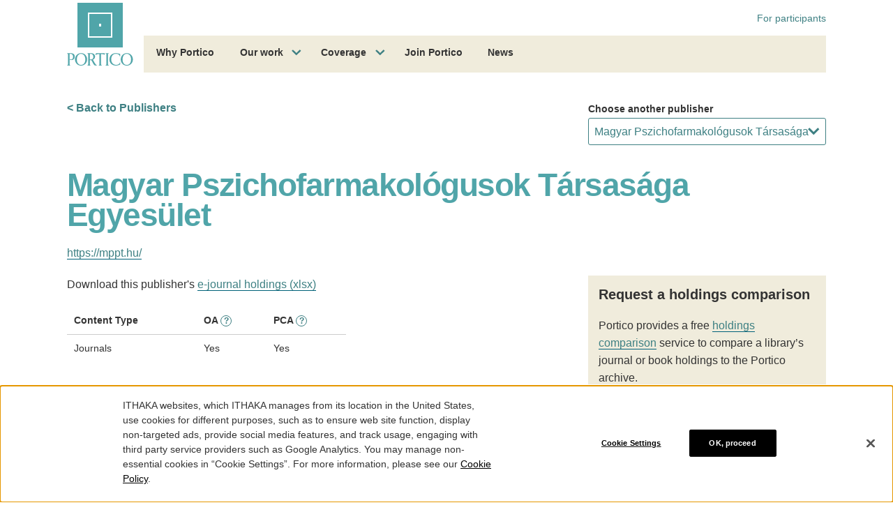

--- FILE ---
content_type: text/html; charset=utf-8
request_url: https://www.google.com/recaptcha/api2/anchor?ar=1&k=6Ld1ppIqAAAAACGWuZeN1fjtivy-TnkfiIuYDmyZ&co=aHR0cHM6Ly93d3cucG9ydGljby5vcmc6NDQz&hl=en&v=PoyoqOPhxBO7pBk68S4YbpHZ&size=invisible&anchor-ms=20000&execute-ms=30000&cb=dmjrwtoxkngl
body_size: 48735
content:
<!DOCTYPE HTML><html dir="ltr" lang="en"><head><meta http-equiv="Content-Type" content="text/html; charset=UTF-8">
<meta http-equiv="X-UA-Compatible" content="IE=edge">
<title>reCAPTCHA</title>
<style type="text/css">
/* cyrillic-ext */
@font-face {
  font-family: 'Roboto';
  font-style: normal;
  font-weight: 400;
  font-stretch: 100%;
  src: url(//fonts.gstatic.com/s/roboto/v48/KFO7CnqEu92Fr1ME7kSn66aGLdTylUAMa3GUBHMdazTgWw.woff2) format('woff2');
  unicode-range: U+0460-052F, U+1C80-1C8A, U+20B4, U+2DE0-2DFF, U+A640-A69F, U+FE2E-FE2F;
}
/* cyrillic */
@font-face {
  font-family: 'Roboto';
  font-style: normal;
  font-weight: 400;
  font-stretch: 100%;
  src: url(//fonts.gstatic.com/s/roboto/v48/KFO7CnqEu92Fr1ME7kSn66aGLdTylUAMa3iUBHMdazTgWw.woff2) format('woff2');
  unicode-range: U+0301, U+0400-045F, U+0490-0491, U+04B0-04B1, U+2116;
}
/* greek-ext */
@font-face {
  font-family: 'Roboto';
  font-style: normal;
  font-weight: 400;
  font-stretch: 100%;
  src: url(//fonts.gstatic.com/s/roboto/v48/KFO7CnqEu92Fr1ME7kSn66aGLdTylUAMa3CUBHMdazTgWw.woff2) format('woff2');
  unicode-range: U+1F00-1FFF;
}
/* greek */
@font-face {
  font-family: 'Roboto';
  font-style: normal;
  font-weight: 400;
  font-stretch: 100%;
  src: url(//fonts.gstatic.com/s/roboto/v48/KFO7CnqEu92Fr1ME7kSn66aGLdTylUAMa3-UBHMdazTgWw.woff2) format('woff2');
  unicode-range: U+0370-0377, U+037A-037F, U+0384-038A, U+038C, U+038E-03A1, U+03A3-03FF;
}
/* math */
@font-face {
  font-family: 'Roboto';
  font-style: normal;
  font-weight: 400;
  font-stretch: 100%;
  src: url(//fonts.gstatic.com/s/roboto/v48/KFO7CnqEu92Fr1ME7kSn66aGLdTylUAMawCUBHMdazTgWw.woff2) format('woff2');
  unicode-range: U+0302-0303, U+0305, U+0307-0308, U+0310, U+0312, U+0315, U+031A, U+0326-0327, U+032C, U+032F-0330, U+0332-0333, U+0338, U+033A, U+0346, U+034D, U+0391-03A1, U+03A3-03A9, U+03B1-03C9, U+03D1, U+03D5-03D6, U+03F0-03F1, U+03F4-03F5, U+2016-2017, U+2034-2038, U+203C, U+2040, U+2043, U+2047, U+2050, U+2057, U+205F, U+2070-2071, U+2074-208E, U+2090-209C, U+20D0-20DC, U+20E1, U+20E5-20EF, U+2100-2112, U+2114-2115, U+2117-2121, U+2123-214F, U+2190, U+2192, U+2194-21AE, U+21B0-21E5, U+21F1-21F2, U+21F4-2211, U+2213-2214, U+2216-22FF, U+2308-230B, U+2310, U+2319, U+231C-2321, U+2336-237A, U+237C, U+2395, U+239B-23B7, U+23D0, U+23DC-23E1, U+2474-2475, U+25AF, U+25B3, U+25B7, U+25BD, U+25C1, U+25CA, U+25CC, U+25FB, U+266D-266F, U+27C0-27FF, U+2900-2AFF, U+2B0E-2B11, U+2B30-2B4C, U+2BFE, U+3030, U+FF5B, U+FF5D, U+1D400-1D7FF, U+1EE00-1EEFF;
}
/* symbols */
@font-face {
  font-family: 'Roboto';
  font-style: normal;
  font-weight: 400;
  font-stretch: 100%;
  src: url(//fonts.gstatic.com/s/roboto/v48/KFO7CnqEu92Fr1ME7kSn66aGLdTylUAMaxKUBHMdazTgWw.woff2) format('woff2');
  unicode-range: U+0001-000C, U+000E-001F, U+007F-009F, U+20DD-20E0, U+20E2-20E4, U+2150-218F, U+2190, U+2192, U+2194-2199, U+21AF, U+21E6-21F0, U+21F3, U+2218-2219, U+2299, U+22C4-22C6, U+2300-243F, U+2440-244A, U+2460-24FF, U+25A0-27BF, U+2800-28FF, U+2921-2922, U+2981, U+29BF, U+29EB, U+2B00-2BFF, U+4DC0-4DFF, U+FFF9-FFFB, U+10140-1018E, U+10190-1019C, U+101A0, U+101D0-101FD, U+102E0-102FB, U+10E60-10E7E, U+1D2C0-1D2D3, U+1D2E0-1D37F, U+1F000-1F0FF, U+1F100-1F1AD, U+1F1E6-1F1FF, U+1F30D-1F30F, U+1F315, U+1F31C, U+1F31E, U+1F320-1F32C, U+1F336, U+1F378, U+1F37D, U+1F382, U+1F393-1F39F, U+1F3A7-1F3A8, U+1F3AC-1F3AF, U+1F3C2, U+1F3C4-1F3C6, U+1F3CA-1F3CE, U+1F3D4-1F3E0, U+1F3ED, U+1F3F1-1F3F3, U+1F3F5-1F3F7, U+1F408, U+1F415, U+1F41F, U+1F426, U+1F43F, U+1F441-1F442, U+1F444, U+1F446-1F449, U+1F44C-1F44E, U+1F453, U+1F46A, U+1F47D, U+1F4A3, U+1F4B0, U+1F4B3, U+1F4B9, U+1F4BB, U+1F4BF, U+1F4C8-1F4CB, U+1F4D6, U+1F4DA, U+1F4DF, U+1F4E3-1F4E6, U+1F4EA-1F4ED, U+1F4F7, U+1F4F9-1F4FB, U+1F4FD-1F4FE, U+1F503, U+1F507-1F50B, U+1F50D, U+1F512-1F513, U+1F53E-1F54A, U+1F54F-1F5FA, U+1F610, U+1F650-1F67F, U+1F687, U+1F68D, U+1F691, U+1F694, U+1F698, U+1F6AD, U+1F6B2, U+1F6B9-1F6BA, U+1F6BC, U+1F6C6-1F6CF, U+1F6D3-1F6D7, U+1F6E0-1F6EA, U+1F6F0-1F6F3, U+1F6F7-1F6FC, U+1F700-1F7FF, U+1F800-1F80B, U+1F810-1F847, U+1F850-1F859, U+1F860-1F887, U+1F890-1F8AD, U+1F8B0-1F8BB, U+1F8C0-1F8C1, U+1F900-1F90B, U+1F93B, U+1F946, U+1F984, U+1F996, U+1F9E9, U+1FA00-1FA6F, U+1FA70-1FA7C, U+1FA80-1FA89, U+1FA8F-1FAC6, U+1FACE-1FADC, U+1FADF-1FAE9, U+1FAF0-1FAF8, U+1FB00-1FBFF;
}
/* vietnamese */
@font-face {
  font-family: 'Roboto';
  font-style: normal;
  font-weight: 400;
  font-stretch: 100%;
  src: url(//fonts.gstatic.com/s/roboto/v48/KFO7CnqEu92Fr1ME7kSn66aGLdTylUAMa3OUBHMdazTgWw.woff2) format('woff2');
  unicode-range: U+0102-0103, U+0110-0111, U+0128-0129, U+0168-0169, U+01A0-01A1, U+01AF-01B0, U+0300-0301, U+0303-0304, U+0308-0309, U+0323, U+0329, U+1EA0-1EF9, U+20AB;
}
/* latin-ext */
@font-face {
  font-family: 'Roboto';
  font-style: normal;
  font-weight: 400;
  font-stretch: 100%;
  src: url(//fonts.gstatic.com/s/roboto/v48/KFO7CnqEu92Fr1ME7kSn66aGLdTylUAMa3KUBHMdazTgWw.woff2) format('woff2');
  unicode-range: U+0100-02BA, U+02BD-02C5, U+02C7-02CC, U+02CE-02D7, U+02DD-02FF, U+0304, U+0308, U+0329, U+1D00-1DBF, U+1E00-1E9F, U+1EF2-1EFF, U+2020, U+20A0-20AB, U+20AD-20C0, U+2113, U+2C60-2C7F, U+A720-A7FF;
}
/* latin */
@font-face {
  font-family: 'Roboto';
  font-style: normal;
  font-weight: 400;
  font-stretch: 100%;
  src: url(//fonts.gstatic.com/s/roboto/v48/KFO7CnqEu92Fr1ME7kSn66aGLdTylUAMa3yUBHMdazQ.woff2) format('woff2');
  unicode-range: U+0000-00FF, U+0131, U+0152-0153, U+02BB-02BC, U+02C6, U+02DA, U+02DC, U+0304, U+0308, U+0329, U+2000-206F, U+20AC, U+2122, U+2191, U+2193, U+2212, U+2215, U+FEFF, U+FFFD;
}
/* cyrillic-ext */
@font-face {
  font-family: 'Roboto';
  font-style: normal;
  font-weight: 500;
  font-stretch: 100%;
  src: url(//fonts.gstatic.com/s/roboto/v48/KFO7CnqEu92Fr1ME7kSn66aGLdTylUAMa3GUBHMdazTgWw.woff2) format('woff2');
  unicode-range: U+0460-052F, U+1C80-1C8A, U+20B4, U+2DE0-2DFF, U+A640-A69F, U+FE2E-FE2F;
}
/* cyrillic */
@font-face {
  font-family: 'Roboto';
  font-style: normal;
  font-weight: 500;
  font-stretch: 100%;
  src: url(//fonts.gstatic.com/s/roboto/v48/KFO7CnqEu92Fr1ME7kSn66aGLdTylUAMa3iUBHMdazTgWw.woff2) format('woff2');
  unicode-range: U+0301, U+0400-045F, U+0490-0491, U+04B0-04B1, U+2116;
}
/* greek-ext */
@font-face {
  font-family: 'Roboto';
  font-style: normal;
  font-weight: 500;
  font-stretch: 100%;
  src: url(//fonts.gstatic.com/s/roboto/v48/KFO7CnqEu92Fr1ME7kSn66aGLdTylUAMa3CUBHMdazTgWw.woff2) format('woff2');
  unicode-range: U+1F00-1FFF;
}
/* greek */
@font-face {
  font-family: 'Roboto';
  font-style: normal;
  font-weight: 500;
  font-stretch: 100%;
  src: url(//fonts.gstatic.com/s/roboto/v48/KFO7CnqEu92Fr1ME7kSn66aGLdTylUAMa3-UBHMdazTgWw.woff2) format('woff2');
  unicode-range: U+0370-0377, U+037A-037F, U+0384-038A, U+038C, U+038E-03A1, U+03A3-03FF;
}
/* math */
@font-face {
  font-family: 'Roboto';
  font-style: normal;
  font-weight: 500;
  font-stretch: 100%;
  src: url(//fonts.gstatic.com/s/roboto/v48/KFO7CnqEu92Fr1ME7kSn66aGLdTylUAMawCUBHMdazTgWw.woff2) format('woff2');
  unicode-range: U+0302-0303, U+0305, U+0307-0308, U+0310, U+0312, U+0315, U+031A, U+0326-0327, U+032C, U+032F-0330, U+0332-0333, U+0338, U+033A, U+0346, U+034D, U+0391-03A1, U+03A3-03A9, U+03B1-03C9, U+03D1, U+03D5-03D6, U+03F0-03F1, U+03F4-03F5, U+2016-2017, U+2034-2038, U+203C, U+2040, U+2043, U+2047, U+2050, U+2057, U+205F, U+2070-2071, U+2074-208E, U+2090-209C, U+20D0-20DC, U+20E1, U+20E5-20EF, U+2100-2112, U+2114-2115, U+2117-2121, U+2123-214F, U+2190, U+2192, U+2194-21AE, U+21B0-21E5, U+21F1-21F2, U+21F4-2211, U+2213-2214, U+2216-22FF, U+2308-230B, U+2310, U+2319, U+231C-2321, U+2336-237A, U+237C, U+2395, U+239B-23B7, U+23D0, U+23DC-23E1, U+2474-2475, U+25AF, U+25B3, U+25B7, U+25BD, U+25C1, U+25CA, U+25CC, U+25FB, U+266D-266F, U+27C0-27FF, U+2900-2AFF, U+2B0E-2B11, U+2B30-2B4C, U+2BFE, U+3030, U+FF5B, U+FF5D, U+1D400-1D7FF, U+1EE00-1EEFF;
}
/* symbols */
@font-face {
  font-family: 'Roboto';
  font-style: normal;
  font-weight: 500;
  font-stretch: 100%;
  src: url(//fonts.gstatic.com/s/roboto/v48/KFO7CnqEu92Fr1ME7kSn66aGLdTylUAMaxKUBHMdazTgWw.woff2) format('woff2');
  unicode-range: U+0001-000C, U+000E-001F, U+007F-009F, U+20DD-20E0, U+20E2-20E4, U+2150-218F, U+2190, U+2192, U+2194-2199, U+21AF, U+21E6-21F0, U+21F3, U+2218-2219, U+2299, U+22C4-22C6, U+2300-243F, U+2440-244A, U+2460-24FF, U+25A0-27BF, U+2800-28FF, U+2921-2922, U+2981, U+29BF, U+29EB, U+2B00-2BFF, U+4DC0-4DFF, U+FFF9-FFFB, U+10140-1018E, U+10190-1019C, U+101A0, U+101D0-101FD, U+102E0-102FB, U+10E60-10E7E, U+1D2C0-1D2D3, U+1D2E0-1D37F, U+1F000-1F0FF, U+1F100-1F1AD, U+1F1E6-1F1FF, U+1F30D-1F30F, U+1F315, U+1F31C, U+1F31E, U+1F320-1F32C, U+1F336, U+1F378, U+1F37D, U+1F382, U+1F393-1F39F, U+1F3A7-1F3A8, U+1F3AC-1F3AF, U+1F3C2, U+1F3C4-1F3C6, U+1F3CA-1F3CE, U+1F3D4-1F3E0, U+1F3ED, U+1F3F1-1F3F3, U+1F3F5-1F3F7, U+1F408, U+1F415, U+1F41F, U+1F426, U+1F43F, U+1F441-1F442, U+1F444, U+1F446-1F449, U+1F44C-1F44E, U+1F453, U+1F46A, U+1F47D, U+1F4A3, U+1F4B0, U+1F4B3, U+1F4B9, U+1F4BB, U+1F4BF, U+1F4C8-1F4CB, U+1F4D6, U+1F4DA, U+1F4DF, U+1F4E3-1F4E6, U+1F4EA-1F4ED, U+1F4F7, U+1F4F9-1F4FB, U+1F4FD-1F4FE, U+1F503, U+1F507-1F50B, U+1F50D, U+1F512-1F513, U+1F53E-1F54A, U+1F54F-1F5FA, U+1F610, U+1F650-1F67F, U+1F687, U+1F68D, U+1F691, U+1F694, U+1F698, U+1F6AD, U+1F6B2, U+1F6B9-1F6BA, U+1F6BC, U+1F6C6-1F6CF, U+1F6D3-1F6D7, U+1F6E0-1F6EA, U+1F6F0-1F6F3, U+1F6F7-1F6FC, U+1F700-1F7FF, U+1F800-1F80B, U+1F810-1F847, U+1F850-1F859, U+1F860-1F887, U+1F890-1F8AD, U+1F8B0-1F8BB, U+1F8C0-1F8C1, U+1F900-1F90B, U+1F93B, U+1F946, U+1F984, U+1F996, U+1F9E9, U+1FA00-1FA6F, U+1FA70-1FA7C, U+1FA80-1FA89, U+1FA8F-1FAC6, U+1FACE-1FADC, U+1FADF-1FAE9, U+1FAF0-1FAF8, U+1FB00-1FBFF;
}
/* vietnamese */
@font-face {
  font-family: 'Roboto';
  font-style: normal;
  font-weight: 500;
  font-stretch: 100%;
  src: url(//fonts.gstatic.com/s/roboto/v48/KFO7CnqEu92Fr1ME7kSn66aGLdTylUAMa3OUBHMdazTgWw.woff2) format('woff2');
  unicode-range: U+0102-0103, U+0110-0111, U+0128-0129, U+0168-0169, U+01A0-01A1, U+01AF-01B0, U+0300-0301, U+0303-0304, U+0308-0309, U+0323, U+0329, U+1EA0-1EF9, U+20AB;
}
/* latin-ext */
@font-face {
  font-family: 'Roboto';
  font-style: normal;
  font-weight: 500;
  font-stretch: 100%;
  src: url(//fonts.gstatic.com/s/roboto/v48/KFO7CnqEu92Fr1ME7kSn66aGLdTylUAMa3KUBHMdazTgWw.woff2) format('woff2');
  unicode-range: U+0100-02BA, U+02BD-02C5, U+02C7-02CC, U+02CE-02D7, U+02DD-02FF, U+0304, U+0308, U+0329, U+1D00-1DBF, U+1E00-1E9F, U+1EF2-1EFF, U+2020, U+20A0-20AB, U+20AD-20C0, U+2113, U+2C60-2C7F, U+A720-A7FF;
}
/* latin */
@font-face {
  font-family: 'Roboto';
  font-style: normal;
  font-weight: 500;
  font-stretch: 100%;
  src: url(//fonts.gstatic.com/s/roboto/v48/KFO7CnqEu92Fr1ME7kSn66aGLdTylUAMa3yUBHMdazQ.woff2) format('woff2');
  unicode-range: U+0000-00FF, U+0131, U+0152-0153, U+02BB-02BC, U+02C6, U+02DA, U+02DC, U+0304, U+0308, U+0329, U+2000-206F, U+20AC, U+2122, U+2191, U+2193, U+2212, U+2215, U+FEFF, U+FFFD;
}
/* cyrillic-ext */
@font-face {
  font-family: 'Roboto';
  font-style: normal;
  font-weight: 900;
  font-stretch: 100%;
  src: url(//fonts.gstatic.com/s/roboto/v48/KFO7CnqEu92Fr1ME7kSn66aGLdTylUAMa3GUBHMdazTgWw.woff2) format('woff2');
  unicode-range: U+0460-052F, U+1C80-1C8A, U+20B4, U+2DE0-2DFF, U+A640-A69F, U+FE2E-FE2F;
}
/* cyrillic */
@font-face {
  font-family: 'Roboto';
  font-style: normal;
  font-weight: 900;
  font-stretch: 100%;
  src: url(//fonts.gstatic.com/s/roboto/v48/KFO7CnqEu92Fr1ME7kSn66aGLdTylUAMa3iUBHMdazTgWw.woff2) format('woff2');
  unicode-range: U+0301, U+0400-045F, U+0490-0491, U+04B0-04B1, U+2116;
}
/* greek-ext */
@font-face {
  font-family: 'Roboto';
  font-style: normal;
  font-weight: 900;
  font-stretch: 100%;
  src: url(//fonts.gstatic.com/s/roboto/v48/KFO7CnqEu92Fr1ME7kSn66aGLdTylUAMa3CUBHMdazTgWw.woff2) format('woff2');
  unicode-range: U+1F00-1FFF;
}
/* greek */
@font-face {
  font-family: 'Roboto';
  font-style: normal;
  font-weight: 900;
  font-stretch: 100%;
  src: url(//fonts.gstatic.com/s/roboto/v48/KFO7CnqEu92Fr1ME7kSn66aGLdTylUAMa3-UBHMdazTgWw.woff2) format('woff2');
  unicode-range: U+0370-0377, U+037A-037F, U+0384-038A, U+038C, U+038E-03A1, U+03A3-03FF;
}
/* math */
@font-face {
  font-family: 'Roboto';
  font-style: normal;
  font-weight: 900;
  font-stretch: 100%;
  src: url(//fonts.gstatic.com/s/roboto/v48/KFO7CnqEu92Fr1ME7kSn66aGLdTylUAMawCUBHMdazTgWw.woff2) format('woff2');
  unicode-range: U+0302-0303, U+0305, U+0307-0308, U+0310, U+0312, U+0315, U+031A, U+0326-0327, U+032C, U+032F-0330, U+0332-0333, U+0338, U+033A, U+0346, U+034D, U+0391-03A1, U+03A3-03A9, U+03B1-03C9, U+03D1, U+03D5-03D6, U+03F0-03F1, U+03F4-03F5, U+2016-2017, U+2034-2038, U+203C, U+2040, U+2043, U+2047, U+2050, U+2057, U+205F, U+2070-2071, U+2074-208E, U+2090-209C, U+20D0-20DC, U+20E1, U+20E5-20EF, U+2100-2112, U+2114-2115, U+2117-2121, U+2123-214F, U+2190, U+2192, U+2194-21AE, U+21B0-21E5, U+21F1-21F2, U+21F4-2211, U+2213-2214, U+2216-22FF, U+2308-230B, U+2310, U+2319, U+231C-2321, U+2336-237A, U+237C, U+2395, U+239B-23B7, U+23D0, U+23DC-23E1, U+2474-2475, U+25AF, U+25B3, U+25B7, U+25BD, U+25C1, U+25CA, U+25CC, U+25FB, U+266D-266F, U+27C0-27FF, U+2900-2AFF, U+2B0E-2B11, U+2B30-2B4C, U+2BFE, U+3030, U+FF5B, U+FF5D, U+1D400-1D7FF, U+1EE00-1EEFF;
}
/* symbols */
@font-face {
  font-family: 'Roboto';
  font-style: normal;
  font-weight: 900;
  font-stretch: 100%;
  src: url(//fonts.gstatic.com/s/roboto/v48/KFO7CnqEu92Fr1ME7kSn66aGLdTylUAMaxKUBHMdazTgWw.woff2) format('woff2');
  unicode-range: U+0001-000C, U+000E-001F, U+007F-009F, U+20DD-20E0, U+20E2-20E4, U+2150-218F, U+2190, U+2192, U+2194-2199, U+21AF, U+21E6-21F0, U+21F3, U+2218-2219, U+2299, U+22C4-22C6, U+2300-243F, U+2440-244A, U+2460-24FF, U+25A0-27BF, U+2800-28FF, U+2921-2922, U+2981, U+29BF, U+29EB, U+2B00-2BFF, U+4DC0-4DFF, U+FFF9-FFFB, U+10140-1018E, U+10190-1019C, U+101A0, U+101D0-101FD, U+102E0-102FB, U+10E60-10E7E, U+1D2C0-1D2D3, U+1D2E0-1D37F, U+1F000-1F0FF, U+1F100-1F1AD, U+1F1E6-1F1FF, U+1F30D-1F30F, U+1F315, U+1F31C, U+1F31E, U+1F320-1F32C, U+1F336, U+1F378, U+1F37D, U+1F382, U+1F393-1F39F, U+1F3A7-1F3A8, U+1F3AC-1F3AF, U+1F3C2, U+1F3C4-1F3C6, U+1F3CA-1F3CE, U+1F3D4-1F3E0, U+1F3ED, U+1F3F1-1F3F3, U+1F3F5-1F3F7, U+1F408, U+1F415, U+1F41F, U+1F426, U+1F43F, U+1F441-1F442, U+1F444, U+1F446-1F449, U+1F44C-1F44E, U+1F453, U+1F46A, U+1F47D, U+1F4A3, U+1F4B0, U+1F4B3, U+1F4B9, U+1F4BB, U+1F4BF, U+1F4C8-1F4CB, U+1F4D6, U+1F4DA, U+1F4DF, U+1F4E3-1F4E6, U+1F4EA-1F4ED, U+1F4F7, U+1F4F9-1F4FB, U+1F4FD-1F4FE, U+1F503, U+1F507-1F50B, U+1F50D, U+1F512-1F513, U+1F53E-1F54A, U+1F54F-1F5FA, U+1F610, U+1F650-1F67F, U+1F687, U+1F68D, U+1F691, U+1F694, U+1F698, U+1F6AD, U+1F6B2, U+1F6B9-1F6BA, U+1F6BC, U+1F6C6-1F6CF, U+1F6D3-1F6D7, U+1F6E0-1F6EA, U+1F6F0-1F6F3, U+1F6F7-1F6FC, U+1F700-1F7FF, U+1F800-1F80B, U+1F810-1F847, U+1F850-1F859, U+1F860-1F887, U+1F890-1F8AD, U+1F8B0-1F8BB, U+1F8C0-1F8C1, U+1F900-1F90B, U+1F93B, U+1F946, U+1F984, U+1F996, U+1F9E9, U+1FA00-1FA6F, U+1FA70-1FA7C, U+1FA80-1FA89, U+1FA8F-1FAC6, U+1FACE-1FADC, U+1FADF-1FAE9, U+1FAF0-1FAF8, U+1FB00-1FBFF;
}
/* vietnamese */
@font-face {
  font-family: 'Roboto';
  font-style: normal;
  font-weight: 900;
  font-stretch: 100%;
  src: url(//fonts.gstatic.com/s/roboto/v48/KFO7CnqEu92Fr1ME7kSn66aGLdTylUAMa3OUBHMdazTgWw.woff2) format('woff2');
  unicode-range: U+0102-0103, U+0110-0111, U+0128-0129, U+0168-0169, U+01A0-01A1, U+01AF-01B0, U+0300-0301, U+0303-0304, U+0308-0309, U+0323, U+0329, U+1EA0-1EF9, U+20AB;
}
/* latin-ext */
@font-face {
  font-family: 'Roboto';
  font-style: normal;
  font-weight: 900;
  font-stretch: 100%;
  src: url(//fonts.gstatic.com/s/roboto/v48/KFO7CnqEu92Fr1ME7kSn66aGLdTylUAMa3KUBHMdazTgWw.woff2) format('woff2');
  unicode-range: U+0100-02BA, U+02BD-02C5, U+02C7-02CC, U+02CE-02D7, U+02DD-02FF, U+0304, U+0308, U+0329, U+1D00-1DBF, U+1E00-1E9F, U+1EF2-1EFF, U+2020, U+20A0-20AB, U+20AD-20C0, U+2113, U+2C60-2C7F, U+A720-A7FF;
}
/* latin */
@font-face {
  font-family: 'Roboto';
  font-style: normal;
  font-weight: 900;
  font-stretch: 100%;
  src: url(//fonts.gstatic.com/s/roboto/v48/KFO7CnqEu92Fr1ME7kSn66aGLdTylUAMa3yUBHMdazQ.woff2) format('woff2');
  unicode-range: U+0000-00FF, U+0131, U+0152-0153, U+02BB-02BC, U+02C6, U+02DA, U+02DC, U+0304, U+0308, U+0329, U+2000-206F, U+20AC, U+2122, U+2191, U+2193, U+2212, U+2215, U+FEFF, U+FFFD;
}

</style>
<link rel="stylesheet" type="text/css" href="https://www.gstatic.com/recaptcha/releases/PoyoqOPhxBO7pBk68S4YbpHZ/styles__ltr.css">
<script nonce="rRk54SzSP8o4rQW-otwmvA" type="text/javascript">window['__recaptcha_api'] = 'https://www.google.com/recaptcha/api2/';</script>
<script type="text/javascript" src="https://www.gstatic.com/recaptcha/releases/PoyoqOPhxBO7pBk68S4YbpHZ/recaptcha__en.js" nonce="rRk54SzSP8o4rQW-otwmvA">
      
    </script></head>
<body><div id="rc-anchor-alert" class="rc-anchor-alert"></div>
<input type="hidden" id="recaptcha-token" value="[base64]">
<script type="text/javascript" nonce="rRk54SzSP8o4rQW-otwmvA">
      recaptcha.anchor.Main.init("[\x22ainput\x22,[\x22bgdata\x22,\x22\x22,\[base64]/[base64]/[base64]/[base64]/[base64]/[base64]/KGcoTywyNTMsTy5PKSxVRyhPLEMpKTpnKE8sMjUzLEMpLE8pKSxsKSksTykpfSxieT1mdW5jdGlvbihDLE8sdSxsKXtmb3IobD0odT1SKEMpLDApO08+MDtPLS0pbD1sPDw4fFooQyk7ZyhDLHUsbCl9LFVHPWZ1bmN0aW9uKEMsTyl7Qy5pLmxlbmd0aD4xMDQ/[base64]/[base64]/[base64]/[base64]/[base64]/[base64]/[base64]\\u003d\x22,\[base64]\\u003d\x22,\x22FEXDsMOMw7fDn8ORLcKfUTvDizRIXcKiC2RYw43DqWjDu8OXwrVKFhI/[base64]/DkMKoXxd/[base64]/Cl8ORd8O3M00BwrJAXCnCqMOzVFrChsOkEMKXYXDCnsKTFw0PMcORfmbChcOwesKfwoDCrDxewq3CtForHMONIsOtZlkzwrzDrDBDw7klLAg8AXgSGMKrVlo0w5IDw6nCoSoCdwTCizzCksK1RVoWw4BNwoBiP8OhBVByw6bDv8KEw64Kw6/DinHDqsOXPRoxRSodw7AtQsK3w5nDhBs3w7PCnywEcAfDgMOxw6DCmMOvwogdwq/[base64]/BsKVM2IlayMiDj7DrxvDuGhMw5LDjxUyFcOHw51bwq3CsTPDnifDn8KPwo94JRAmYcOtSiXCnsOIGC3DtcOjw712wq8SGMO+w7x3XMOsWxBTacOkwrjDjhZIw7vCtSfCs0/CvmnDkcOLwqtRw7zChi/DvgFVw60HwqzDgsK7wrdWd0fCiMKyQw1Ge2FhwptGBFjCuMOPc8KZIE9rwpc9wqJLGsOLfcOjw6/Du8K0w7/DjAsKZsK5ClPCi2JzPyktwqJ1SlhUZcKkBVFxUXRlVlhyFykwEcOQMillwq7Cul7DscOow4c4w4rDjCvDuFBaUMKrw7TChGwVFcKOMHPCh8OxwpISw4XCvEM8wr/CocOWw5TDkcO0EsK+wqLDpX1gC8Oyw411w4BYwqF8PX8MK3o1HMKcwrPDgMKKMsOswobCl2NDw5PCkV8VwpMKw4kvw4sWZMOVAsOEwoo4RsOowoocaBdawpIYCRhPw5kMGcOQwpzDoSvDvsKWwp7CuirDrQrCtcOGIcOlasKCwoMiw6gtG8KIwo4jVsK2w7UGw7/[base64]/ClVMsw67Dq8ODwqTDvX4tw5zDlVY2UH5sw7guZcK2wrHCsknDnFjDusONw4gcwqZAQ8O/wqfClH8ow65/DlVJwptCUD00DRxUwqdoD8OCOsKlWlcpX8OwYx7DoiTChQfDmMOsw7fCicKhw7lCwrQ/NsKqQsOzGQkawpRKwoVWEArDlMOJB3RbwrrDuUnCvAzCj2vCjTrDksOvw7pEwq57w61pQTnCpErDlh/[base64]/DkcOsw6HCgHw9XsOnwoJ8wqIawqjCs28WOMKnwo1FOsOcwocueWIRw5HDtcKKMcKVwqXDrsK2DMKmISrDocOzwoVKwrfDnMKqwozDpsKTfcOhNDMhw6wfT8KeQMO8ST8qwrICES/DmWQVL1ULw5bDkMKww6d5w6vDtsKgXBLCoTLCgcKHFsO0w4/Cl23CksOFM8ONHMOlTHxiwrwiRcKXBsKIGsKZw4/[base64]/DrBg4wrnDrMO2D8KmQcOJwr7CksKQOcONwrFYw4TDp8KxRw40wozCnklyw4p5IUobwqXDkSTCvELCvcOjQB3ClMO2d0ZPV3g3wrMiIAIaeMOMXxZ/SUkmDxxqJ8O1AsO2A8KgM8KywqQPN8KVfsOHbhzDhMKEK1HCqjHCmsKNVcOTYThkVcKiMwbCgsOldcO9w5JeSMOYQnjCmHwfR8K/wqzDmk7Dm8OmKi4HIzHCpypdw70me8Kow4bCpih6wrAGwrrDiSLCgk3Do2LDicKCwp9+IMKgEsKTw790wqTDjTrDhMK5w4XDvcOwMsK7ZcKZGDAzw6HCrCvDm0zDhn59wp5qw5zCtMKSw7dQGcK/Z8O5w5/Dp8KQQMKnwpzCuHvDsQLCgy/CtBN1w5NVJMKtwqx6Ek8qwrjCtQRbQmPDiQjCvMKydkdKwo7CpznDmitow5xawo7CsMO5wrlmXcKIAMKcGsO1w7Yrw67CsUYKAsKKEsKgw5nCtsKAwo/DusKWSMKgw6rCrcOuw4PCjsKTw6oYwpdSZQkdZMKjw73DhcOTEhNqFn9Fw5pnAWbCqcORCsKHw5rDgsOwwrrDt8K/[base64]/DtsO1wo3Dnlcnw7ZuVRkEw73DtTrDvyB9WEvDnx9Yw7nDtSnCncOpwoDDgjbDl8Osw55ow644wqtJwojCl8OQw7DCnBZsHiVQTwUwwrLDmsK/wozDkMK7wrHDt2DCrTERVRh/EsKuPnXDqxEaw4fDhcKELMOHwr9dG8K8wpTCsMKLw5Yiw5HDocOew6TDssKhE8K0YjjCssKhw5XCvBjDpjXDtcK+woHDuT5Ywpcyw6kYw6/DoMOPRi5EayrDr8KpFS/Cm8Kxw5nDo3kzw6LDk1zDjMKlwpXCpULCuhVsAkQzwpLDqUbCo1h/TMO3wpcDRDXDvRcjcMK5w7/[base64]/Cj8KCwpbCocKww75LZMOZwprDlk/DolvDtXnCpyg8wpFRw5TCkTXClAwQO8KsWcKqwr9ww7ZeASXCs0tFwpl9XMKibS4bw5d8wpoIwq1PwqnCmsOHwpTDtMOTwoEmw7Iuw6/ClsKQByfCiMORasK1w6pREsKgdQUyw6ZJw4fClMO5EgJ/[base64]/Dn0/ClcKkwoPCtcKoLsO2w67DuMO9UTnDlUrDr0vDl8KSBsOywo/DqsKQw4XDjsKSCTNswp52wpDCgkxHwpvDpsOmwpYlwrxowpHCgcOeYgXCrQ/DpsOJwqB1w5w0RMOcw4PCkW7CrsODw7LDhMKnSB7Dm8O8w4bDoBHCtcKGaGLCoUohw7DDucOvwrkaQcKmw67CiDtgw7V4wqDCgcOBasKePwHCj8OKY0vDkWQbwqrCijY4wrJgw6oDaVLCmVhNw6UPw7Q5wqkgwoEjwp45FWfClxHCv8OYw7/DtsKzw6gnw5UQwqhlwrDCgMOvNRwTw488wqIYwpbCnUXDr8OJQsOYNkzCvS93dcODBVZSZcOwwoLDgAjDkShIwrw2wrHDicKYw451H8Odwq5Ew7lxdBw0w79jClAyw5rDjC/Dt8OqGsKAHcOVRUMuRChFwr7CisOgw6E/AMOKwoIYw7Evw5PCmsOICBFnBF7CscOlwoLCqkLCt8KNRsK7I8KdRh7ChcKdWsOyOcKrRyjDizVhWQfCs8OjC8K+wrDDrMKwAcKVw7ogwrVBw6bClhsiQxnDjTXClhlKD8KmUsKMScOYa8KVL8KBwpgqw4XDkyrCu8O4e8Ogwp7CnXLCo8Ogw79eQktTw5wLwo/DhCHClADDiGVtSMOIL8OFw4ZDDMKNw5VPbxHDn0Nmwq3DrgPDnEd5VVLDrMOdF8OZE8Ofw5kSw7MoSsO2amp2wrrDgsOvwrDDscKCETUvOsO4M8OPw5zDrcKTB8KhGMOTw55kKcOGVMO/ZsOEMMO2SMK+wojCnBg1wqFeT8K3V1E8PsOBwqzDsQDDsg9Gw7fCk1bCtsKzwp7DojLCsMOWwqzDhsKqasOzPijDpMOiN8K1Jz5vVClSXwvCj0xrw6bCo13DuG3DmsOBTcOxVVJedFPDu8KJwog4Kx/DmcKnw7LDucO4w496a8OowrhmEcO9EcKYW8Kpw7nDpcKhcCjCjhkPGE4ow4QSUcKJA3hpasOMwpTCu8OQwqd2YsORw5zClBYnwprDmMOaw6XDv8KZwqh0w6PCpGXDrRHDpMKXwqvCusK4wqrCrcOMwr7ClsKRWEA5HMKMw7N/wq09Ul/CjXLCnMKdwpfDmsOBA8Kfwp3Ci8OCBUsJEw4pWsKGTcOfw73CmWzCkUMCwp3Ck8KRw5HDtCPDnXHDoRjCsFjDv2EHw5w9wqURw7Zewp7DlRspw5IUw7PCgMOWC8Kew5keLcKww6/DmW/CimFCaQhQLcOAbk7Ch8KEw5d7WXPCmsKtLMO8BCl8wpd3QHBTDRApwo9wSWRgw60Ew4VGYMO/[base64]/anPDpQVywoTCqw93wqHDpDkfdsKfRMOlHXPCl8OTwqXDpzrDnnAtNcOCw7bDt8OIIAfCoMK7J8Ogw44hQF/[base64]/DvWATwrnDum1hw6FFP8KbUMKkaMKDA8KDLcKyOmR8w40tw6bDjRwoJzpawpzCkMK2EBtrwq/DuGIOw6oHwoTDjnDDoQ3CoVvDnMOpc8O/[base64]/DnB7DocOcDn5+RV4mwovDiXLDq3jCr0nDocO9OMKBGMKHwovCqcOtMDx0wrHCiMOVMQVUw6LDnMOIwq/DqcOgR8KDSUANw6IjwpEXwrPChcO5wpwHJlzCmsKEwrx+ZhBqwoQIOsO+RC7CvwF6CnMrwrJoGsKQWsKrwrBVw6t9O8OXb3U4wqFcwpDDucKYY0Z6w6fCt8Ktwp/DmcOeDVnDul4Aw5bDiyohacOiI34YcxvDmw3CiABlw78cAnNqwpp9dsOPfn9Cw7nDojTDlMKaw69OwoDDisOwwr3CnTs2ccKQwrrCssOgT8OmdyDCrwzDskrDmMKUacOuw4s3wqnDsjM/wptFwqbCoUwLw7zDjhjDtsKWwoDCs8K5PsKnB2g0w4rDiQIPKMONwq8ywrh7w4J1K04NXcKQwqB1CiB7w5lYw4/CmXY/esK1WS06Z2vCnUfCvyR/wpIiwpXCqcOBfMKAYHgDfMOiD8K/w6Qbwog8Bw3CjjRfLMKcSz/CqjHDpsK2wp4eZMKIYsOcwq9jwpRLw4jDrChYw5EFwoJ0SMK7BHQ1wojCs8KONgjDp8OWw7hXwp5YwqM1UVXCilDDv07Dl1krLR5YTcK8LMOMw48NLETDv8K/w7TDs8KVEUnDhmnCicOrGcOoPw7CpcKew6ggw5wRw7DDtGlQwrfCtVfCk8KwwrMoNBx8w5IEwrnDicOpWh7DjS/[base64]/w4gNJEnCvMKTwrTCksO0woUpJcOjw7zDsXUmwpLDmsOFwq3Dn3MbC8KQw4kHDzwILsOfw4XDssOWwrJCQyd3w5c4w73CnBvDnBBwZcOPwrfCuhXDjMKwZ8OyQMOOwr9Lw7RPJz4cw7zCnWHDo8OGGMKIw7Bmw7YAJ8OPwqJ4wqPDnyZYKykCXUoYw4xiTMK/[base64]/DkMO1w6waF8KEw4PDvsOHC8OLwrQAZk3CvVLDgSVmw4zCtgBlAsKIMnnDpAlPw5FTT8KXGsKCDMKJQWQCwr84wpFUw5Ikw4A3w7rDjQwUTHggJcO7w759asODwp7Dl8ONIsKNw7zDkUdEGMOJZcK6TmbCsiV/wrpYw7XCpEZSTBtUw5/CunwRwqpeNcO6DcOYMB0JDB5lwpvCjWU9wpHCtEfCqUXDoMKrX13Cn1UcM8OHw7BWw74ZGMOHPWAqa8OJRsKow6VXw5c9Hih9bsK/w4vDl8OwLMOdBSLCh8K6L8KOwrbDq8O0w4INw73DhsO1wrxLKDAzwp3CjcO4X1DDk8OmZcOHwq4rUsOFfVFLQwjDnMKTe8KUwqHCuMO2U3TCkwnDn3LDrRY2QMOoL8OswpPChcObwqJGw6BoO2ZGGMO/wpA5PcOmUQHCq8KgbQjDuBwBVkhjLXTClMK/[base64]/[base64]/[base64]/[base64]/Cn1rCsQoAw7xLICY1wpzDmGteW2HCvSlrw7LCqC/CqCUOw7dKJcOXw4HCuzLDjsKTw5ITwrPCrlFGwqJPVcObX8KNWsKjenXDkCsCCkwWKcOEHgIvw7DCuGfDocKkw4DCk8KgTQcDwo1dw717YXoXw4PDhCnCsMKHGVPCvBnCiEPChMK/H0grN2UBwqvCucOYLcK3wrnCvcKZI8KFJcOfWTLCmsOKGH3Cm8OWJyVtw6wVYCgpw7F9wqMfLsObwosUw67CtsOOwpgRSk3CqwprPFjDg3HDuMKiw7fDm8OJDsOgwo3DkVJBw7JlRcKew6tyZnPCmsKiRcKCwpUpwp9WeWs/JcOawoPDhsOVSsKSPMOxw6zDrgE0w47CnsK6f8K9KgzDg0MXwrbDkcKVwoHDucKFw41JIsO6w74bEsO6NXkSwq3DgQEpBnYQJTfDpGnDpBJEdD/ClMOcw7t7eMKZDTZyw6V7d8Obwql7w7vChgwYf8Oswp56UcKzwrsGS3t+w4YVw50nwrfDm8KWw7LDlHMiw5kPw5PDjQg0UMOdwoFwQcOpGUvCuG/DmEoKJMOcaFTCoCZ6NsKMIsK4w6PCpSzDp2UBwrQKwpBXw5Bqw5/Dr8Oow6HDm8KcYRrDmgIMdk5qI0QvwqtHwqEPwplLw5tiJAPCuAbCvcKTwoUTwr4iw4nCk1wEw6PCgxjDr8OOw6nChVLDljPCqcOyGjgYJsOJw4hywo/Cu8Omwpcwwrh2w6sWRsO0wpDDvsKOCnLCkcOpwqszw7zDvBg9w57CjMKRGVw/fxPCiz1PeMOqe3nDoMKowo3CgwnCp8KPw4DCi8KQwrgUKsKgccKWDcOtw73Duk5Kwr9bw7TCsTxgIcOfTMOUZT7CmgYBY8KIwozDvsOZKDE+H0vChW/[base64]/w7DDjMOrwp3CtiIewo/CtUbCssORKiVfeQJXwrzCn8OEwpXCg8ODw5FoVAxBf30kwqXCi1XDhFzCicOUw7XDosO2V1DDkDbCkMO0w47ClsKrwp95TmLClAtIEmHDocKoAWHCo37CucOzwovCrnERfxtSw4DDiibCq01UaU1Bw5rDthFyVD84EMKoRMO2KyDDuMK/X8OKw48lX2t5wqzCk8ObPsKiXiUSOMOMw6LCiA/[base64]/DmTDiVjDu2/Cj8Oiw5jDocKqG8OsMVtlw53Dth51MMKEw4TCsBQ0B03CnjRSwqwtEMK5F2jDvcOTA8Kjbwp6clMLP8OrVDbCksOxw6F7LGUewrDCnVEAwpbDocOXUhVMdzp+w7B0wqbCu8Oow6XCrQrDnsOsBsK/wpXCv2fDsUvDsR9tbcOqdgLDmMKvS8Odw5N9woLCqQHDj8KdwqFuw5hYwoDChj9KFMKPQWg0w7ANw6k4wpHDrAYHbMKBw4F7wr3DgsOgwoXCli08LnXDgMKSwrwjw6/CqDRpQ8ONL8KNw4B9w7MGeVfDtMOYwrLDrGEUw7fCpG4PwrHDg2EuwoLDvWdIw4I5OHbDrkzDgcKCw5HCisKkwpgKw5/CvcKMDELDo8KrKcKbwohGw6xyw4/CoUYRwrYhw5fDtTZpwrPDtsO7w7gfXRbDt2MUw6XCj0XDoGXCssOJQ8KMccK7wrLCicKFwonCpMKsCcK8wqzDmsK+w4FSw7xiSAwSTHZqBsOLXHnDgMKieMKEwpN5Di9Xwo5SKcKmMsK/XMOHw5sdwrx3KcOMwrBUPcKHw4QZw5FxXMKuWcO7CsOfEGZSwoDCqmbDhMOGwrbDncKZZMKrTXNPKXsNQ1h5wpYZRV/[base64]/QEATwrYXTFAiAcKKw5/[base64]/Ci8OZwrlvwpXDkcKfEGrCscOKW14Uw7rCiMKpw6U/wog3w5DDiR8lwpjDkERLwrjCs8OUPcKmwo4yQMK1wrtdw5gTw4LDnsOgw6NvIMOpw4fCo8Knw5BQw6LCscOFw6DDvWvCnhcREgfDmUAVQHRxfMOLRcOdwq0VwpJ/[base64]/[base64]/Cr8KTBzkDJH/DpsODeQMqw53DgSTCn8OEw45KMlchwqoKDsKRQMOVwrZVw5oYFcK6wozCm8OQNsOtwrlSFnnDhVtjRMOHUzfCkEYJwqbCiFo5w7N+FcK3ZFfCvj/Dq8OFUlvCgE0Fw4xVS8OkDsKzckwXQkvCimzCsMKRC1jDlVzDuUgCJcOuw7Qyw5fCjcK+TzQhJ1IXF8OMw7vDmsOpwoTDgHpjwq5vTn/CusO0D1jDocOFwr0bBMOlwqnCqjw9R8OvOnHDtDTCvcKyUHRiw5ZmZEHCrwcGwqfCrh/CmR8Lw7ZJw5rDlnoTKcOscsKNwqsUw50mwrwywpnDtsKjwo7ChjLDv8ObQC/DncKUDsKrSnvDoVUNw44YGcKsw4vCssOOw7tDwq1OwrQ6YyjDgEvDuQIJw5XCnsOJb8OFe1ISwpIzwrXCp8K3wrXDmcKpw6PCnsOtwqx3w4QkBycswqIObcOVw5TDlSZhPDATe8OiwpTDr8OfOXnDqB7DrgBoR8K8w63CicObwprCrRxrwrXCpMOTKMO/wrU8bRbCpMK+MQ8/wqLCtRvDlToKwo5lCBdaDnrChVPCv8KFWxLClMK8w4IWR8OYw73DgsOmwoPDm8KnwrLCi2vDhH7Dt8O9LGLCp8OGdD/DlsOVw6TCgDzDhsKDPCHCrMKIYcKkw5fClw/[base64]/DiMKCw5nDrwpjwo3Cl1xDEzHDtC/CoiBRwqrCk8Oud8ORwr/ClcKsw5QZbHnCjB/CncK5wq3CuCg2wr4cAsO0w7nCuMO3w7zCgsKQEMOkBsK+w67CksOZw5bDgSbCi1oaw7fCkVLCqWhnwoTCnBB9w4nDoG07wo/CsnvDpW7DvMKrBcOtDMKEa8K1w4IswprDjwvCi8Ozw7kpw78EPA8ywrZdTXRzw78IwqlLw7UQwoLCnMO0M8O5wonDhcOYN8OnOkRJPcKTDiLDt2rDoA/Co8KKRsOFAMOnw5M3w4bCt0LChsOBwr3Du8OPPl4qwpM1wqDCtMKew5k/A0YMWMKDXhLCisO2SVPDpcKBaMKUTxXDvysUBsK/w63Cn2rDk8OYVHoMwoVdwpEGwpUqIWIfwrdAw6HDim9eGcOPfMKOwoJEaWU2AVLDnh4pwoLDiEbDgcKNSRbDh8O8FsOIw6HDoMOgBcOsM8OMJH7ChsOPaC9Hw4w4UsKTD8OcworDngsGNVDDkycJw5VUwrUmZAUZMsKyWsKawqYow6x3w5dwN8Krw6p/w7tGQ8KJL8OGwrt0w6LCnMOiETJkIzbCtMOxwqzDp8O4w6jDp8OCwqNbGynDrMOOJMKQw6fCqGsWZMKjw6gTAUPCjMKhwqHDln/CosOzbDPDuzTChVJuZcOqDjnDosO5w55UwqLDjnQkFGEyAcKuwp4RWcKJw4cfUkTCi8KCYULDg8OMwpVfw7PDj8O2w7wJP3Uww6XDoRBTw6UxWysbw7PDpcKRw6PDmMKowroRw4TCnTQxwrPCiMKODMKwwqU9U8KdXS/CoVbDoMKCwqTClCVLacODwoQQElFhIW/CvsKZRnHDi8OwwrdMw6c9SlvDth4hw6LDv8K+w7jCkcKEwrpnSmhbCQcnJAPCqMOMcXpSw6rCmB3Ct2kQwo0wwp9nwo/[base64]/Dk8Ofw7PCpsKfwrsCJgfDg39PbcKsw6vCoMK2w4zClcOZw7rDlcOGNMOYdxbCqcOcw79AEGZQDsO3EknChcK2worCjcOSYcKdw6nCkzLDksKXw7DDhXd0wpnCjsK1GMKNL8OAfmtSN8KobGF6KDvCp2xzw7J6Fzh+T8Oww6fDmW/[base64]/Cjw87Y15SRMK9BsKmXF/Dn8OoekhSwrfCk8OxwrPCpE/[base64]/[base64]/wpfDsUkmwoZ7w644w6TDs8KPXcKvwospIcOaXsK6SQjDnMKSwqhQw5XCoBXCvRkTcxPClgorwpzDuB0jYQTCnzHCicOsRsKNwrMLQB/[base64]/[base64]/Cu8OBFXkuw481RB5eR8KAwoHCmVFbHMKLw6vClsKfwprCoSnCrsOlw5/DjMOMfsOtwpDDs8OJMsOcwpTDocOkw5Y5ScO0w6wqw4XCiRIYwrAZwpgjwo85GC7CvSZmw4cQYMKfMsOAYsKTw5VlC8KxWcKKw5/Cq8OtQsKAw43CnU82SAvCg1vDoQLCpMK1wp5SwrkGwrkDJcK5w6huw5NIV2LCpcO/wrHCh8OEwpnDs8OnwovDgGbCp8KMw5MWw44Mw7LDsG7CrjHCgAolR8Ocw5RDw4DDiDrDiEzCgmAAdmDDnHfCsGMvw7gVeWHCt8Osw4LDocO/wr90AcOgMsOxDMOdWsKOwrY1w4E/[base64]/CjsKWNCkMEcKJwrHDq8K0b8ObWgnDl1cgfMKBw4/CmA1Pw6oMwrYAQ1bDisOYQk7Dh19lccOcw70HLGTCl0/DmsKbw5vDlx/CksKxw4EMwoDCghcrJEsPJ3pTw58xw4vChQXDkS7Cq1Rqw5NDMUokPh/DvcOWCMOywqQiXwFYQTPDhcK8YXp6WnUtP8ORWsKAcBx6clHDtMOvb8O+F38iPxFSTXEpwr/DiGxkK8Osw7PCpA/CmlVpw6c8w7AkDHRfw4TCqBjDjmDDnsKdw7t4w6YuJcOXw5cjwpXCr8KNGQrDvcOfdcKtEcKRwrfDuMONwpbChhHDlx8zVgfCiSlaBUfCt8Kmw6QtwpTDkcOhwovDgA4fwrkTNH7DjDE+woHDoj7DiWNQwrnDr0LDrgbCisKewrwGDcOsBMKbw5DDo8K/cmIfw4LDmsOaEzgqW8OYbSjDjjI8w7HDpUdqYMONwqsIEjXDmnVqw5LDncO2wpcawqgXwoXDlcOFwo10IUrCsB5AwpBPw57Cs8OOfcK5w73DgcOoBxRpw40mG8KDNhXDs3NBTEjCk8KHXkfDrcKRw5nDiWEawoHDvMOJwrwFwpbCqsOPw7/Dq8OfMMKaVHJqcsK0wro7TVPClMODwp/DrHTDmMO6wpPCs8KjcBRaUxDCvhrCqcKCGz/DrT3DhxDDscOMw7F+wrByw6XCscKZwpnCn8KTREnDnsK1w75qKgMxwpwGOsO0NsKPFcKnwqhUwrzDt8OlwqFbVcKvw7rDrwUDw4jDlMOoY8OpwrFxW8KIYsKeHsKpdsO/[base64]/CklDDkWPCq1jCqMO7QBZWw6PDqG3DsGQHUVfCucOgHcOOwqHCkMKdY8O1w7/[base64]/CrX1PwojCrMKPSsKtw7tcw61ResOKdn41w4LCuAPDvsOBw7gAfHkGd2jCu37CkwwfwqzDgADCqcO8QEDCgcKxbmbCqcKqCl5hw4/Dk8O5wovDmcOQDlI9SsKrw5pyb1RwwpN8JcKuWMK+w6ZvYcKjNAcRWsO7GcK5w73CocOlw68FRMK2LDnCoMO6LxjCg8KywovCtmnCvsOcNVJ/PsOqw7zCrV8Tw53CisOufcOnw7pyBsKpD03CucKtwoPCiQzCtDw/wrElYGFQwqPCgy1Sw5hWw5/[base64]/[base64]/DhSkRw5ZQw5UjfsOtwozDkT0RYU05w7MsFnxjwpjCnhs1w4knw4RHwp13DcKcUXwswpPDjETCgsOfwonClMOVwoNjCgbCjl0Rw4HCuMOFwpEIwqImwqnDoGnDpQ/ChcOnZcO/w6sxQhQrJcO3R8OPSwZ5I3tmRMKRHMOPb8KOw4NiKFgtwrnDsMK4V8OSAMK/wqPCisOnwpnCmXfDnisacMKjTcK4IcO+CsOCHMKEw50+wrdWwpHDucOWTB53U8K9w7zCv3bDgXtxIsKCHm8LVBDDo3FdQF7DnDnDisO2w7vCsQJKwrvCrWAnYlElccOUwo1rw5RCw4IBAE/CkAMwwrJAZGDCgxXDjEPDrcOgw5vCrSNuG8OXwqPDhMOKIU0SU0ROwrU/I8OQwoXCmUNQwqNXeDcyw5VRw6jCgxoeQDhUw7BiU8OpCMKowovDmMOTw5Mhw7jClCTDj8O8w5E0ccKuwrRWw4dZJUJXwqItScKJCAXDhsOgLMO3IsK3IcOcM8OwSk/[base64]/CizVawq/CpcObTDYPD8KtBnDCqRDDsMKgVsOscnvDqnTCp8KqecKqw6VrwrjCp8KCEGHDqsO2aWBpw75EfSPDlXzCgxHCmnHCm2xnw4kMw4lYw6Y5w68Iw7LDgMOadMKGeMKmwobCgcOnwqRXRsKRCA7CscK6w4jCu8Krw50Nf0bDnV/DsMODLC1Fw6fDrMKQHT/CjU/Djxobw4jCncOATTp3e2MdwoYbw6bCiiQ2w6NBbMOywpllw4gJw7XDqi5Aw7s9wojCn2EWB8KJPsKEQ1vDin8FccOvwqQlw4DChCxxwpVUwqJoW8K3w5QUwqHDlsKtwpgVHGDCulHCq8ORaW/CssO7PkDCm8KHwqYpeG0FGzVNwrE0XsKOT38HTX9dPcKOLcK5w7RCdwHDtjcDw5Mvw4tGw6zCkjLCt8OsXHMGKMKCUWNjM2bDrHVedsKaw40QPsKXVxHDlG0XK1LDvcOjw4jCncKhw7rCiWLDsMKyFl/Cl8O/w5zDssOQw7UaFUc2w4VrGMKFwr1Nw6gIKcK0MhbDgMKiw5zDosOJwojDtClzw44uEcOXw6vDrQnCs8OrH8Oaw6tfw50Nw6hxwqx3ZH7Dk2AFw6oxScO/w5tYGsKff8OjEg9Aw5TDrlfDgHbCgQvDv1rCpVTDkmY0WgrCkHXDlRJ1QsOpw5kGw4x2w5skwqlzwoJTTMOaOxzDo09xEsKFw4gARiBvwoFINMKXw7Rqw7XCisO6wq9WV8KWwroQUcOewpHDjMKNwrXCs3A7w4PCsyZ4WMK0IsKhb8Kcw6d6wrw/[base64]/DnsK0fxNgw6jCqAotA8KXw5LDhRx1CXLDtsK7wqJJw5XDjQEwH8Kwwr/[base64]/DsAJcflzClMKOCAnDqMOaw69+M1PCpBnDncKlw7NHw47CtsKIPibCmMKDw58RLsKuw7LDk8OkBCsHC3LCgW1TwpQPcMOlIMOUw749wqcYw6zCvcKXHMKzw75IwpbCuMO3wqMKw4HCvXzDrMKXI2VQwr/Cg0EUKsKma8Otwp3Ct8O9w5nDu2zCmsK5VWEmw4zDvETCv17DtGvDrcKQwpkowqrDhcOPwr5xTnJOGMOTS1EFwqrCoQ56VQcndsOlV8OpwrLDii0rwoTDvzVjw7jDssOJwp1Gw67ChjfDmS/CtMO0VMORI8KMw7ILwpYowo7CpsOWOG1zQWDDl8Ksw6UBw5vCoC1uw6ZBOMOFwo3DvcK2Q8K9wqTDqcO8w6g8w7kpIklBw5JHDVbDlFnDp8OuS3HCoHbCsD9EIcKuwqXDrlBJwofCq8KOL1xPw6XCs8OIR8KsPSfCjw3ClE8HwolWezTCj8Otw68QfF7Cth/DvsO3M1nDrMK8KCFzDsOqLydmw6bDisOcHDkiw7csVx4iwro2OzzChsKGw6UBJsOjw7bDksODKCbCj8O+w4vDghHDtsOzw78owowyI0nDj8KtH8OJAGnCs8KdTEfCkMO/w4MrChsxw7IePmFMXMOiwoxuwoLCqsOgw7t7UD/CojkAwpNQwo4Lw48lw5EWw5HCqsKsw54JYMK9GznDscK0wq5owqfCmnzDhMORw5QkOVtHw47Dm8KQw55LDDZDw7bClH/DoMO9bsK0wrXChnVuwqNmw5YMwqPCsMKcw7t5Z03DjBPDpAfCh8KgfsKAw4E+w7nDuMKRChXCryfCrTDClAzCmsO+AcO4bMKlKErCvcKLwpbCn8OXccO3w6LDo8ObDMKKMsOmD8O0w6llUMO4BsOsw43CgcK7wr9twph/woRTwoAlwqrCl8Kfw4rCocOJSHwlZyZiVxFEwq8kwrvDlMOUw7XChHHDs8OybjEwwp5ND0YHw5hMYlfDpRXCjSMtwqpWw54mwrtuw6Q3wqTDnwlLbMOvwr/DoDh6wpLCj03DvcKzccK2w7vCnMKVwo3DssOnw7bDnjTCi1Jdw5LCpFRQPcO9w486wqLCsgvDvMKER8KRwqfDrsOAOsO/wqJYSgzCmMKGTAVPLw5uK2ctOnzDgsORfkgPw7tdwpEyJxM+w4XCocKaFmYudcOXCV5hQi8UZsOUQMOJTMKqGsKjwrcjw7lNw7E1wq0gw5RueRwvOWB2wp42UgXDqsK3w5B/wqPCh0PDtx/DscONw7TDhhjCj8O4IsK+w7EqwoHCtFYSLhUSFcK2MgApNsO4G8K+Nw7Cjk7DscKNZDh0wqQow6h3wqLDjcOmblokGMKKw6/[base64]/[base64]/DlcK6wosBE13DiMONwrEWVcKyw4zDm8O7w7fDlMKAw4jDryrDn8KVwoZvw4thw7wQUMOkfcKww7xIHsKqw5HDicOPw7IWazMIYETDk0HCvVfDrhHCiBEoRcKIKsO6IcKZfw8Nw446ChbCow7CpcO+HMK1wq/ChUZQwr9ke8O/[base64]/CmMOwM0N6CFXCjMOXOTJSUjImWCt6w6bCt8KXNQzCtcONETjClB1owpEGw6nCicKGw7dSD8OAw6A8RCLDisOkw5EOfkfDkX0rw7/CssOyw7DCsgzDmWDDmMOHwpYBw7F/Yhg4w5fClBTCiMKZwoRPw5TCl8OQH8OjwoRswr9pwpzDumrDh8OtDnTDqsO6w4zDi8OAdcK5w6Q4wrwjMkE9F0hgDULClitTwqJ9w6DDsMKdwpzCscOpI8KzwpIUZcO9WsK8w4nDg2I/Y0fCpVzDuB/DtsK/[base64]/Dvj/DosKMwpXCqUAsZMOKw5LCkVtgw6AjacKmw7EtLsKWIRNow5w8bMOSADYawqA1w6ltwrFUUD1AGgPDp8OKfFjCihNxw6jDi8KQw5zDvkHDsDrCvsK4w4Z7wpnDgnZsWMOqw788w7bCmw/ClDTCksOsw4zCqRjCj8OqwrfDojLDkMOvw6vDjcK6wpPDu3UUcsOsw5sKw5/CssOvYEvCicKVTyTDsQfCgzsswrHDpyfDvGrDgcOBO2vCs8K0w7NCacKUJiwwDgrDtXQtwqpTTjvDnkfCtsOkw6h0wr5Qw6w6O8ORwog6KcO4wox6KBwyw5LDq8OKBcOlej8Bwq9iGcK0wq1kHSphwp3DqMKnw4MXaW/ChsOXO8OEwpjCs8Kjw5HDvhvCqsKVNifCpVPCv2LDrQ53NMKBwpPCvDzCnUYXEVfDu0cxw4HDucKOOVA0wpBywokAw6PDgcO2w7cfwrcdwqPDkMKVIMOyQsKbMMKywr7CpcKYwroma8KqXHgvw4jCqMKHTlx9B3FEZ1I9w6HCilcmRAQFRl/DnzTDmRLCtXROwq7DiB01w6XCqw7CjMOGw5o4eQQ8GMO7LEbDvsK6w5EYTDfCiU0Ew5PDjMKee8OyGiTDgxYBw7gBwoMZLcOmBsOlw6vClMOTwpReAjx8XFvDpDbDignDjMOcw6IJT8KrwobDnnsXYnjDmG7DsMKew6PDkiwfwq/CssKDPsOCDGU9w4zCpHgDw6ROdcOdworCgljCi8K3wq14MMOdw4nCmCrDoQLCmMKaJQBjwoIPF2tZSsKww6sxAQbCucOMwpgawpfDnMKwGgsNwqpDwo3DpcKcXCd2UcKHE2F9wp46wpDDun8OQ8KMw6gYfkoAGSpZOFpPw61kYMKCKMOaHHLCkMKJby/DnVzCoMOXVcOILSADQMOywq1eWsOtKl7CmMOiYcKlw4Fmw6AoOlbCrcOFCMKXElbCucKvwogzw6tXwpDCkcKlw7wlVmkOH8Kxw7kpaMOGw4QKw5lNwohnfsKgYCTDkcKCOcOMAsOnDBzCuMKTwpnCsMOdXHRLw5jCtg93HQ3Cq23DviYnw4fDoA3CgVRzVCTCsxp/wo7CnMKBwoDDjjF1w43CscOnwoPDqQU7ZsOxw75Aw4ZnPcOSfFvCpcOyYsKNKgLDj8KuwqIrw5JZI8Kqw7DCkzoswpbDqcOxM3nCsBICwpR/w7PCr8O3w74YwrXCilIow7sjw6E9S3fClsOPIMOAHcOqFMKrfMK0IEw6QAREUV/[base64]/EjfDnMKKwq3CjEJJLsKjSxgywqzDgMO1GMKkfsKYwq1hwq/[base64]/[base64]/w6nCkAfCtUrDoWZoVcOpw518QHITwrFhPSPCsA1JRMKtwrzDrARpw4HDg2XCncOnw6vCmgnDocO0OMKlw5HDoAjDhMOcw4/CiVLCtDJtw44/wpcSNXLCusOyw4nDt8O9ScOlHyjCmsOvZDkRw7cDRAXDmgDCm04YEsO5cV3DrVnDo8KrwpDCm8KCdGk7w6zDlMKswp9Lw4Uyw7LDignChMK6w5ZBw7Zmw4lEw5xpGMKTLEjDssOkwq3CpcOdMsKNwqPDkVEdL8Otc3LCvHRmZsOaA8OvwqlyZl5tw5YPwqDCmcOLUF/DjcOBBsOeXMKbwobCi3Mse8OuwpExC2PCtWTChxrDmMOGwpxEWj3CncKswo7DmCRjRMKDw4/[base64]/[base64]/[base64]/Dg3fDgATCt1fChTvChXE1wr4BehHCrsOCw6DCl8Klw59MIjTCtcK8w6LDpn99D8Kgw7rCmxNwwrxGB30KwqIpJ2TDqkA0w5IiGk9nwqXCigcowpwVTsKBTz3CvmXCpcKDw5fDrsKtTcOjwr0kwrfDp8KLwot4ccOawo/Ch8KWR8KJehPDsMOTABvDuhJhLMKtwrzCmsOeFcKIasKdwrXCgEDDojfDsxvCvwjDg8OaM2kFw4hvw7fDucKcPjXDgkzCkjkIw4HCtcK2GMKawoIWw59OwonCh8O8cMOrLmzCt8Kfw5zDs1/[base64]/Ch1bCjBrDrcKCw5nCoMOlTsKtQWPDrHAWw4ZPT8O6w6Iqw6QSCcOCNzHDlMKVbsKtw6LDucKGf1IaFMKdwrbDhXFQwprClWfCpcOLIMOQMjbDgF/[base64]/[base64]/wr5Nwpwqw4hcGcOgwpXDqMOsw6DDml7ChVkRKMKhfsOnAHzCrcO7bz4lSMKrWn9/HjPDr8Obwq/[base64]/AEJdw7g4w5jCqTHDncKQw5EIQiZlwrh/w6xrw57DkhrCk8Okw74ywpkNw6HDm0ZZOUzDtT/ComZZMRA4f8Owwrt1ZMKMwr3Dl8KRE8OnwqjCtcOlBCdkEi/DqMOSw6EKfEbDvEErAykAXMO+ND7CqcKOw7NDchtKMDzCu8KIHcKkJcKNwoXDsMO9DlDDu0/DnRVzwrPDisOdIXzCvykeeGTDnzAew6gqCMORBDvDt0XDg8KeSE43FEbCtgwKw40ldAAlw4hZw64aS3PCvsKmw7fCsSw5ZMKJJMK9EsOvTmUmFsKvNsKFwr8nwpzCqDNRPTTDszoeBsKyIS0ge1M9ITNYHgTDvRTDkGbDi1kBwrhWwrNue8OyU3YzMMOsw6/Cg8KJw4LCk2lIw7MXZMKCf8OObFDCnHJPwqwNJmDDpVvCrcOswqzDm1xnSWHDhhxGI8OLwpZCbCB6ej5VSFoUNnvCty/DlsK/CC/CklLDgQLDsSHDtg3DsD3CryjDrsOpCsKVOmnDtMOAH1QMHgN5ezrCq08aYTZ4McKpw4bDp8OQRsOOOMOANsK5ajYTWit7w5LCn8OtPUZvw6PDs0fCk8ORw57Dt3DDoEMYwoxxwro+GcKwwpnDmHAYwovDkGzCscKONcOow5UhCsKVdSh/AcKZw6p+wq7DgBDDnsKRw73DpMKxwpEww7HCtUfDtsKYF8Klw4nCjMOVwpLCq0/CuHtFK07Cj398\x22],null,[\x22conf\x22,null,\x226Ld1ppIqAAAAACGWuZeN1fjtivy-TnkfiIuYDmyZ\x22,0,null,null,null,1,[21,125,63,73,95,87,41,43,42,83,102,105,109,121],[1017145,942],0,null,null,null,null,0,null,0,null,700,1,null,0,\[base64]/76lBhnEnQkZnOKMAhnM8xEZ\x22,0,0,null,null,1,null,0,0,null,null,null,0],\x22https://www.portico.org:443\x22,null,[3,1,1],null,null,null,1,3600,[\x22https://www.google.com/intl/en/policies/privacy/\x22,\x22https://www.google.com/intl/en/policies/terms/\x22],\x22ri6Fc25zwELkwS00+YiwvUiPdKdLZgOmivYoE/pIjoI\\u003d\x22,1,0,null,1,1769276644942,0,0,[31],null,[29,132,70,180,138],\x22RC-A8gq-V1LHiL5Hg\x22,null,null,null,null,null,\x220dAFcWeA788LtULPFij172G2uIQ7Uox2wPaFkSnfTtP3eQae23UiF-eYUHdo92KjGLFCO8hAtSlh9B8Slea1-HsW-ulCNhPoAaAg\x22,1769359444950]");
    </script></body></html>